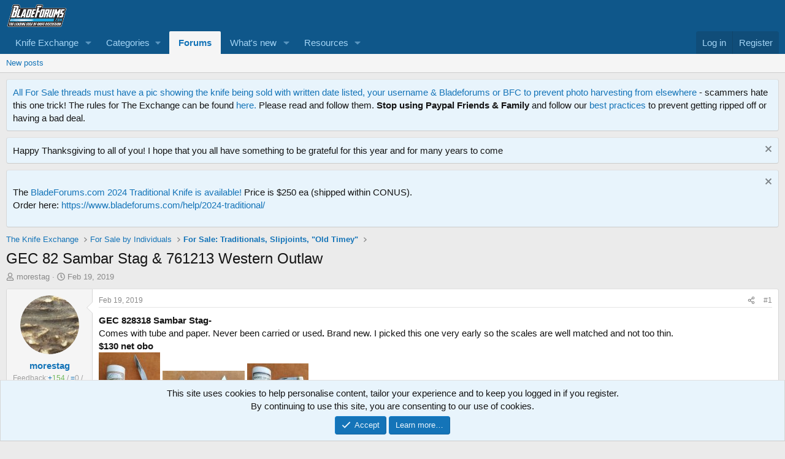

--- FILE ---
content_type: text/html; charset=utf-8
request_url: https://www.google.com/recaptcha/api2/aframe
body_size: 267
content:
<!DOCTYPE HTML><html><head><meta http-equiv="content-type" content="text/html; charset=UTF-8"></head><body><script nonce="PAbZrsxZQvEWhEVXGkcOiQ">/** Anti-fraud and anti-abuse applications only. See google.com/recaptcha */ try{var clients={'sodar':'https://pagead2.googlesyndication.com/pagead/sodar?'};window.addEventListener("message",function(a){try{if(a.source===window.parent){var b=JSON.parse(a.data);var c=clients[b['id']];if(c){var d=document.createElement('img');d.src=c+b['params']+'&rc='+(localStorage.getItem("rc::a")?sessionStorage.getItem("rc::b"):"");window.document.body.appendChild(d);sessionStorage.setItem("rc::e",parseInt(sessionStorage.getItem("rc::e")||0)+1);localStorage.setItem("rc::h",'1769006940696');}}}catch(b){}});window.parent.postMessage("_grecaptcha_ready", "*");}catch(b){}</script></body></html>

--- FILE ---
content_type: text/css; charset=utf-8
request_url: https://www.bladeforums.com/css.php?css=public%3Axcfs_postbit_stats_numbers.less&s=1&l=1&d=1764605082&k=41f6ecb2e5b507a98d4739ed2e3bec4adcad2833
body_size: -50
content:
@charset "UTF-8";

/********* public:xcfs_postbit_stats_numbers.less ********/
.messageUserBlock div.feedbackStatsPostbit{font-size:13px}.postbitUserFbStatsContainer .addFb a span{font-size:12px}.postbitUserFbStats{display:flex;font-size:12px;color:#A0A0A0;margin-top:2px}.feedbackStatsPostbit{padding-top:4px}.fbStatsPhrase{margin-right:auto}.fbStatsContainer .Positive{color:#6FB758}.fbStatsContainer .Negative{color:#E6574B}.fbStatsContainer .Neutral{color:#A0A0A0}div.feedbackStatsPostbit .Positive{background-color:#6FB758;padding:0px 8px;border-radius:3px;-webkit-box-shadow:none;color:#F8EDC8 !important}div.addFb{padding:4px 0}div.feedbackStatsPostbit .Negative{background-color:#E6574B;padding:0px 8px;border-radius:3px;-webkit-box-shadow:none;color:#F8EDC8 !important}div.feedbackStatsPostbit .Neutral{background-color:#A0A0A0;padding:0px 8px;border-radius:3px;-webkit-box-shadow:none;color:#F8EDC8 !important}